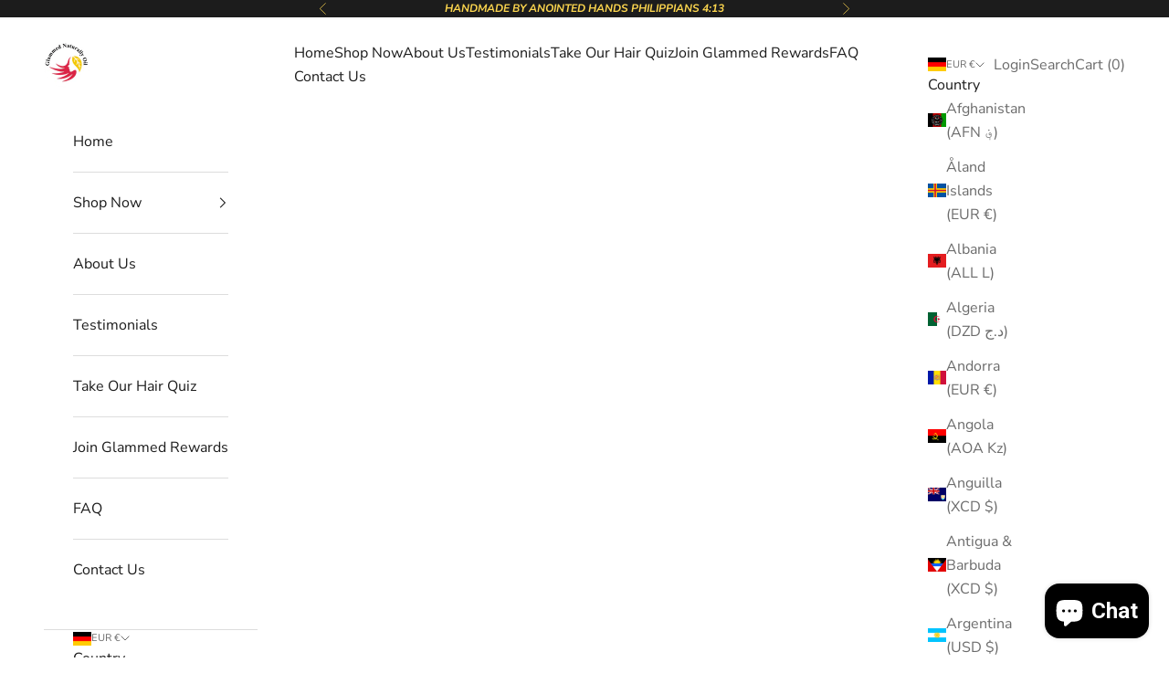

--- FILE ---
content_type: text/javascript; charset=utf-8
request_url: https://glammednaturallyoil.com/en-de/products/mummy-and-me-bundle.js
body_size: 1805
content:
{"id":1702544015403,"title":"Mummy And Me Bundle- Hair Growth Oil \u0026 Kids Oil","handle":"mummy-and-me-bundle","description":"\u003cdiv class=\"woocommerce-product-details__short-description\"\u003e\n\u003cp\u003e\u003cimg alt=\"Glammed Naturally Oil\" src=\"https:\/\/cdn.shopify.com\/s\/files\/1\/2638\/0348\/files\/icon-jpg1.png\" data-mce-src=\"https:\/\/cdn.shopify.com\/s\/files\/1\/2638\/0348\/files\/icon-jpg1.png\" data-mce-fragment=\"1\"\u003e \u003c\/p\u003e\n\u003ch2\u003e\u003cstrong\u003eBENEFITS\u003c\/strong\u003e\u003c\/h2\u003e\n\u003ch3\u003eBundle up for you and your little one and save more.\u003c\/h3\u003e\n\u003c\/div\u003e\n\u003cul\u003e\n\u003cli\u003e\u003cspan\u003eThe Mummy and Me bundle includes the Hair Oil, Braid Oil, and Kids Oil in 4oz sizes. \u003c\/span\u003e\u003c\/li\u003e\n\u003cli\u003e\u003cspan\u003eThese oils are specially designed to grow your hair while softening it and making it easier to manage. \u003c\/span\u003e\u003c\/li\u003e\n\u003cli\u003e\n\u003cb\u003eHair Oil\u003cspan\u003e \u003c\/span\u003e\u003c\/b\u003e\u003cspan\u003eis designed to stimulate quick hair growth, especially after a fresh cut, hair loss. It promotes hair growth and prevents breakage. \u003c\/span\u003e\n\u003c\/li\u003e\n\u003cli\u003e\n\u003cb\u003eBraid Oil\u003c\/b\u003e\u003cspan\u003e gets rid of dry and itchy scalp, providing instant relief upon application. It is perfect for hydrating hair when rocking a protective style and helps to restore thinning edges.\u003c\/span\u003e\n\u003c\/li\u003e\n\u003cli\u003e\n\u003cstrong\u003eKids oil\u003c\/strong\u003e - Promotes healthier hair and smooth skin for your little one.\u003c\/li\u003e\n\u003cli\u003eThis bundle will last 3-4 months.\u003c\/li\u003e\n\u003c\/ul\u003e\n\u003ch3\u003e\u003cstrong\u003e\u003c\/strong\u003e\u003c\/h3\u003e\n\u003ch3\u003e\n\u003cstrong\u003eDirections To Use \u003c\/strong\u003e\u003cbr\u003e\n\u003c\/h3\u003e\n\u003cp\u003eApply daily directly to your scalp and massage for a few minutes for better results. This product comes with an applicator that helps you directly apply the product to your hair with little or no spilling (no wasting allowed!) There is no need to pour on your palms and rub them together before applying.. \u003cbr\u003eThe applicator helps you to control the amount of oil you apply at once so there is no risk of over-applying having too much oil on your hair.\u003cbr\u003e\u003cstrong\u003e\u003cbr\u003e\u003c\/strong\u003e\u003c\/p\u003e\n\u003cp\u003e\u003cspan\u003eApply Kid’s Hair \u0026amp; Body Oil to soothe your kid's hair and skin after every shower for instant glowing and hydrated skin. \u003c\/span\u003e\u003c\/p\u003e\n\u003cp\u003e\u003cspan\u003eCustomers who have tried out this product have seen positive results in terms of healthier skin in 2 - 8 weeks. Consistency is key when using this product so ensure you use it constantly over a period of time for lasting results.\u003c\/span\u003e\u003c\/p\u003e\n\u003ch3\u003e\u003cstrong\u003eIngredients \u003c\/strong\u003e\u003c\/h3\u003e\n\u003cp\u003eOrganic Extra Virgin Oil, Organic Jojoba Oil, Organic Sesame Seed Oil, Rosemary Oil, Tea Tree Essential Oil, Organic Lavender Oil, Vitamins E \u0026amp; B, and other essentials oils. All of which promote hair growth naturally, with no side effects. \u003c\/p\u003e","published_at":"2019-02-24T01:44:34-05:00","created_at":"2019-02-16T08:25:29-05:00","vendor":"GlammedNaturallyOil","type":"Hair Loss Treatments","tags":["facial-serum-upsell","jojoba-oil-castor-oil-upsell","kids","oil bundles","product","whipped mango shea"],"price":5695,"price_min":5695,"price_max":5695,"available":true,"price_varies":false,"compare_at_price":null,"compare_at_price_min":0,"compare_at_price_max":0,"compare_at_price_varies":false,"variants":[{"id":15681896218667,"title":"Default Title","option1":"Default Title","option2":null,"option3":null,"sku":"MAMB-2021040404","requires_shipping":true,"taxable":true,"featured_image":null,"available":true,"name":"Mummy And Me Bundle- Hair Growth Oil \u0026 Kids Oil","public_title":null,"options":["Default Title"],"price":5695,"weight":454,"compare_at_price":null,"inventory_management":"shopify","barcode":"","requires_selling_plan":false,"selling_plan_allocations":[]}],"images":["\/\/cdn.shopify.com\/s\/files\/1\/2638\/0348\/products\/mummy-and-me-bundle-414382.jpg?v=1762525598","\/\/cdn.shopify.com\/s\/files\/1\/2638\/0348\/products\/mummy-and-me-bundle-599037.jpg?v=1681487380","\/\/cdn.shopify.com\/s\/files\/1\/2638\/0348\/products\/mummy-and-me-bundle-373696.jpg?v=1681487382","\/\/cdn.shopify.com\/s\/files\/1\/2638\/0348\/products\/mummy-and-me-bundle-596521.jpg?v=1681487383","\/\/cdn.shopify.com\/s\/files\/1\/2638\/0348\/products\/mummy-and-me-bundle-976237.jpg?v=1681487385","\/\/cdn.shopify.com\/s\/files\/1\/2638\/0348\/products\/mummy-and-me-bundle-647831.jpg?v=1681487387","\/\/cdn.shopify.com\/s\/files\/1\/2638\/0348\/products\/mummy-and-me-bundle-713690.jpg?v=1681487389","\/\/cdn.shopify.com\/s\/files\/1\/2638\/0348\/products\/mummy-and-me-bundle-890774.jpg?v=1681487391"],"featured_image":"\/\/cdn.shopify.com\/s\/files\/1\/2638\/0348\/products\/mummy-and-me-bundle-414382.jpg?v=1762525598","options":[{"name":"Title","position":1,"values":["Default Title"]}],"url":"\/en-de\/products\/mummy-and-me-bundle","media":[{"alt":"Mummy And Me Bundle - GlammedNaturallyOil","id":33311077761345,"position":1,"preview_image":{"aspect_ratio":1.0,"height":1080,"width":1080,"src":"https:\/\/cdn.shopify.com\/s\/files\/1\/2638\/0348\/products\/mummy-and-me-bundle-414382.jpg?v=1762525598"},"aspect_ratio":1.0,"height":1080,"media_type":"image","src":"https:\/\/cdn.shopify.com\/s\/files\/1\/2638\/0348\/products\/mummy-and-me-bundle-414382.jpg?v=1762525598","width":1080},{"alt":"Mummy And Me Bundle - GlammedNaturallyOil","id":33311077794113,"position":2,"preview_image":{"aspect_ratio":0.816,"height":2048,"width":1672,"src":"https:\/\/cdn.shopify.com\/s\/files\/1\/2638\/0348\/products\/mummy-and-me-bundle-599037.jpg?v=1681487380"},"aspect_ratio":0.816,"height":2048,"media_type":"image","src":"https:\/\/cdn.shopify.com\/s\/files\/1\/2638\/0348\/products\/mummy-and-me-bundle-599037.jpg?v=1681487380","width":1672},{"alt":"Mummy And Me Bundle - GlammedNaturallyOil","id":33311077826881,"position":3,"preview_image":{"aspect_ratio":1.0,"height":500,"width":500,"src":"https:\/\/cdn.shopify.com\/s\/files\/1\/2638\/0348\/products\/mummy-and-me-bundle-373696.jpg?v=1681487382"},"aspect_ratio":1.0,"height":500,"media_type":"image","src":"https:\/\/cdn.shopify.com\/s\/files\/1\/2638\/0348\/products\/mummy-and-me-bundle-373696.jpg?v=1681487382","width":500},{"alt":"Mummy And Me Bundle - GlammedNaturallyOil","id":33311077859649,"position":4,"preview_image":{"aspect_ratio":1.0,"height":500,"width":500,"src":"https:\/\/cdn.shopify.com\/s\/files\/1\/2638\/0348\/products\/mummy-and-me-bundle-596521.jpg?v=1681487383"},"aspect_ratio":1.0,"height":500,"media_type":"image","src":"https:\/\/cdn.shopify.com\/s\/files\/1\/2638\/0348\/products\/mummy-and-me-bundle-596521.jpg?v=1681487383","width":500},{"alt":"Mummy And Me Bundle - GlammedNaturallyOil","id":33311077892417,"position":5,"preview_image":{"aspect_ratio":1.008,"height":1274,"width":1284,"src":"https:\/\/cdn.shopify.com\/s\/files\/1\/2638\/0348\/products\/mummy-and-me-bundle-976237.jpg?v=1681487385"},"aspect_ratio":1.008,"height":1274,"media_type":"image","src":"https:\/\/cdn.shopify.com\/s\/files\/1\/2638\/0348\/products\/mummy-and-me-bundle-976237.jpg?v=1681487385","width":1284},{"alt":"Mummy And Me Bundle - GlammedNaturallyOil","id":33311077925185,"position":6,"preview_image":{"aspect_ratio":1.0,"height":1080,"width":1080,"src":"https:\/\/cdn.shopify.com\/s\/files\/1\/2638\/0348\/products\/mummy-and-me-bundle-647831.jpg?v=1681487387"},"aspect_ratio":1.0,"height":1080,"media_type":"image","src":"https:\/\/cdn.shopify.com\/s\/files\/1\/2638\/0348\/products\/mummy-and-me-bundle-647831.jpg?v=1681487387","width":1080},{"alt":"Mummy And Me Bundle - GlammedNaturallyOil","id":33311077957953,"position":7,"preview_image":{"aspect_ratio":1.0,"height":1080,"width":1080,"src":"https:\/\/cdn.shopify.com\/s\/files\/1\/2638\/0348\/products\/mummy-and-me-bundle-713690.jpg?v=1681487389"},"aspect_ratio":1.0,"height":1080,"media_type":"image","src":"https:\/\/cdn.shopify.com\/s\/files\/1\/2638\/0348\/products\/mummy-and-me-bundle-713690.jpg?v=1681487389","width":1080},{"alt":"Mummy And Me Bundle - GlammedNaturallyOil","id":33311077990721,"position":8,"preview_image":{"aspect_ratio":1.0,"height":1080,"width":1080,"src":"https:\/\/cdn.shopify.com\/s\/files\/1\/2638\/0348\/products\/mummy-and-me-bundle-890774.jpg?v=1681487391"},"aspect_ratio":1.0,"height":1080,"media_type":"image","src":"https:\/\/cdn.shopify.com\/s\/files\/1\/2638\/0348\/products\/mummy-and-me-bundle-890774.jpg?v=1681487391","width":1080}],"requires_selling_plan":false,"selling_plan_groups":[]}

--- FILE ---
content_type: text/javascript; charset=utf-8
request_url: https://glammednaturallyoil.com/en-de/products/mummy-and-me-bundle.js
body_size: 1149
content:
{"id":1702544015403,"title":"Mummy And Me Bundle- Hair Growth Oil \u0026 Kids Oil","handle":"mummy-and-me-bundle","description":"\u003cdiv class=\"woocommerce-product-details__short-description\"\u003e\n\u003cp\u003e\u003cimg alt=\"Glammed Naturally Oil\" src=\"https:\/\/cdn.shopify.com\/s\/files\/1\/2638\/0348\/files\/icon-jpg1.png\" data-mce-src=\"https:\/\/cdn.shopify.com\/s\/files\/1\/2638\/0348\/files\/icon-jpg1.png\" data-mce-fragment=\"1\"\u003e \u003c\/p\u003e\n\u003ch2\u003e\u003cstrong\u003eBENEFITS\u003c\/strong\u003e\u003c\/h2\u003e\n\u003ch3\u003eBundle up for you and your little one and save more.\u003c\/h3\u003e\n\u003c\/div\u003e\n\u003cul\u003e\n\u003cli\u003e\u003cspan\u003eThe Mummy and Me bundle includes the Hair Oil, Braid Oil, and Kids Oil in 4oz sizes. \u003c\/span\u003e\u003c\/li\u003e\n\u003cli\u003e\u003cspan\u003eThese oils are specially designed to grow your hair while softening it and making it easier to manage. \u003c\/span\u003e\u003c\/li\u003e\n\u003cli\u003e\n\u003cb\u003eHair Oil\u003cspan\u003e \u003c\/span\u003e\u003c\/b\u003e\u003cspan\u003eis designed to stimulate quick hair growth, especially after a fresh cut, hair loss. It promotes hair growth and prevents breakage. \u003c\/span\u003e\n\u003c\/li\u003e\n\u003cli\u003e\n\u003cb\u003eBraid Oil\u003c\/b\u003e\u003cspan\u003e gets rid of dry and itchy scalp, providing instant relief upon application. It is perfect for hydrating hair when rocking a protective style and helps to restore thinning edges.\u003c\/span\u003e\n\u003c\/li\u003e\n\u003cli\u003e\n\u003cstrong\u003eKids oil\u003c\/strong\u003e - Promotes healthier hair and smooth skin for your little one.\u003c\/li\u003e\n\u003cli\u003eThis bundle will last 3-4 months.\u003c\/li\u003e\n\u003c\/ul\u003e\n\u003ch3\u003e\u003cstrong\u003e\u003c\/strong\u003e\u003c\/h3\u003e\n\u003ch3\u003e\n\u003cstrong\u003eDirections To Use \u003c\/strong\u003e\u003cbr\u003e\n\u003c\/h3\u003e\n\u003cp\u003eApply daily directly to your scalp and massage for a few minutes for better results. This product comes with an applicator that helps you directly apply the product to your hair with little or no spilling (no wasting allowed!) There is no need to pour on your palms and rub them together before applying.. \u003cbr\u003eThe applicator helps you to control the amount of oil you apply at once so there is no risk of over-applying having too much oil on your hair.\u003cbr\u003e\u003cstrong\u003e\u003cbr\u003e\u003c\/strong\u003e\u003c\/p\u003e\n\u003cp\u003e\u003cspan\u003eApply Kid’s Hair \u0026amp; Body Oil to soothe your kid's hair and skin after every shower for instant glowing and hydrated skin. \u003c\/span\u003e\u003c\/p\u003e\n\u003cp\u003e\u003cspan\u003eCustomers who have tried out this product have seen positive results in terms of healthier skin in 2 - 8 weeks. Consistency is key when using this product so ensure you use it constantly over a period of time for lasting results.\u003c\/span\u003e\u003c\/p\u003e\n\u003ch3\u003e\u003cstrong\u003eIngredients \u003c\/strong\u003e\u003c\/h3\u003e\n\u003cp\u003eOrganic Extra Virgin Oil, Organic Jojoba Oil, Organic Sesame Seed Oil, Rosemary Oil, Tea Tree Essential Oil, Organic Lavender Oil, Vitamins E \u0026amp; B, and other essentials oils. All of which promote hair growth naturally, with no side effects. \u003c\/p\u003e","published_at":"2019-02-24T01:44:34-05:00","created_at":"2019-02-16T08:25:29-05:00","vendor":"GlammedNaturallyOil","type":"Hair Loss Treatments","tags":["facial-serum-upsell","jojoba-oil-castor-oil-upsell","kids","oil bundles","product","whipped mango shea"],"price":5695,"price_min":5695,"price_max":5695,"available":true,"price_varies":false,"compare_at_price":null,"compare_at_price_min":0,"compare_at_price_max":0,"compare_at_price_varies":false,"variants":[{"id":15681896218667,"title":"Default Title","option1":"Default Title","option2":null,"option3":null,"sku":"MAMB-2021040404","requires_shipping":true,"taxable":true,"featured_image":null,"available":true,"name":"Mummy And Me Bundle- Hair Growth Oil \u0026 Kids Oil","public_title":null,"options":["Default Title"],"price":5695,"weight":454,"compare_at_price":null,"inventory_management":"shopify","barcode":"","requires_selling_plan":false,"selling_plan_allocations":[]}],"images":["\/\/cdn.shopify.com\/s\/files\/1\/2638\/0348\/products\/mummy-and-me-bundle-414382.jpg?v=1762525598","\/\/cdn.shopify.com\/s\/files\/1\/2638\/0348\/products\/mummy-and-me-bundle-599037.jpg?v=1681487380","\/\/cdn.shopify.com\/s\/files\/1\/2638\/0348\/products\/mummy-and-me-bundle-373696.jpg?v=1681487382","\/\/cdn.shopify.com\/s\/files\/1\/2638\/0348\/products\/mummy-and-me-bundle-596521.jpg?v=1681487383","\/\/cdn.shopify.com\/s\/files\/1\/2638\/0348\/products\/mummy-and-me-bundle-976237.jpg?v=1681487385","\/\/cdn.shopify.com\/s\/files\/1\/2638\/0348\/products\/mummy-and-me-bundle-647831.jpg?v=1681487387","\/\/cdn.shopify.com\/s\/files\/1\/2638\/0348\/products\/mummy-and-me-bundle-713690.jpg?v=1681487389","\/\/cdn.shopify.com\/s\/files\/1\/2638\/0348\/products\/mummy-and-me-bundle-890774.jpg?v=1681487391"],"featured_image":"\/\/cdn.shopify.com\/s\/files\/1\/2638\/0348\/products\/mummy-and-me-bundle-414382.jpg?v=1762525598","options":[{"name":"Title","position":1,"values":["Default Title"]}],"url":"\/en-de\/products\/mummy-and-me-bundle","media":[{"alt":"Mummy And Me Bundle - GlammedNaturallyOil","id":33311077761345,"position":1,"preview_image":{"aspect_ratio":1.0,"height":1080,"width":1080,"src":"https:\/\/cdn.shopify.com\/s\/files\/1\/2638\/0348\/products\/mummy-and-me-bundle-414382.jpg?v=1762525598"},"aspect_ratio":1.0,"height":1080,"media_type":"image","src":"https:\/\/cdn.shopify.com\/s\/files\/1\/2638\/0348\/products\/mummy-and-me-bundle-414382.jpg?v=1762525598","width":1080},{"alt":"Mummy And Me Bundle - GlammedNaturallyOil","id":33311077794113,"position":2,"preview_image":{"aspect_ratio":0.816,"height":2048,"width":1672,"src":"https:\/\/cdn.shopify.com\/s\/files\/1\/2638\/0348\/products\/mummy-and-me-bundle-599037.jpg?v=1681487380"},"aspect_ratio":0.816,"height":2048,"media_type":"image","src":"https:\/\/cdn.shopify.com\/s\/files\/1\/2638\/0348\/products\/mummy-and-me-bundle-599037.jpg?v=1681487380","width":1672},{"alt":"Mummy And Me Bundle - GlammedNaturallyOil","id":33311077826881,"position":3,"preview_image":{"aspect_ratio":1.0,"height":500,"width":500,"src":"https:\/\/cdn.shopify.com\/s\/files\/1\/2638\/0348\/products\/mummy-and-me-bundle-373696.jpg?v=1681487382"},"aspect_ratio":1.0,"height":500,"media_type":"image","src":"https:\/\/cdn.shopify.com\/s\/files\/1\/2638\/0348\/products\/mummy-and-me-bundle-373696.jpg?v=1681487382","width":500},{"alt":"Mummy And Me Bundle - GlammedNaturallyOil","id":33311077859649,"position":4,"preview_image":{"aspect_ratio":1.0,"height":500,"width":500,"src":"https:\/\/cdn.shopify.com\/s\/files\/1\/2638\/0348\/products\/mummy-and-me-bundle-596521.jpg?v=1681487383"},"aspect_ratio":1.0,"height":500,"media_type":"image","src":"https:\/\/cdn.shopify.com\/s\/files\/1\/2638\/0348\/products\/mummy-and-me-bundle-596521.jpg?v=1681487383","width":500},{"alt":"Mummy And Me Bundle - GlammedNaturallyOil","id":33311077892417,"position":5,"preview_image":{"aspect_ratio":1.008,"height":1274,"width":1284,"src":"https:\/\/cdn.shopify.com\/s\/files\/1\/2638\/0348\/products\/mummy-and-me-bundle-976237.jpg?v=1681487385"},"aspect_ratio":1.008,"height":1274,"media_type":"image","src":"https:\/\/cdn.shopify.com\/s\/files\/1\/2638\/0348\/products\/mummy-and-me-bundle-976237.jpg?v=1681487385","width":1284},{"alt":"Mummy And Me Bundle - GlammedNaturallyOil","id":33311077925185,"position":6,"preview_image":{"aspect_ratio":1.0,"height":1080,"width":1080,"src":"https:\/\/cdn.shopify.com\/s\/files\/1\/2638\/0348\/products\/mummy-and-me-bundle-647831.jpg?v=1681487387"},"aspect_ratio":1.0,"height":1080,"media_type":"image","src":"https:\/\/cdn.shopify.com\/s\/files\/1\/2638\/0348\/products\/mummy-and-me-bundle-647831.jpg?v=1681487387","width":1080},{"alt":"Mummy And Me Bundle - GlammedNaturallyOil","id":33311077957953,"position":7,"preview_image":{"aspect_ratio":1.0,"height":1080,"width":1080,"src":"https:\/\/cdn.shopify.com\/s\/files\/1\/2638\/0348\/products\/mummy-and-me-bundle-713690.jpg?v=1681487389"},"aspect_ratio":1.0,"height":1080,"media_type":"image","src":"https:\/\/cdn.shopify.com\/s\/files\/1\/2638\/0348\/products\/mummy-and-me-bundle-713690.jpg?v=1681487389","width":1080},{"alt":"Mummy And Me Bundle - GlammedNaturallyOil","id":33311077990721,"position":8,"preview_image":{"aspect_ratio":1.0,"height":1080,"width":1080,"src":"https:\/\/cdn.shopify.com\/s\/files\/1\/2638\/0348\/products\/mummy-and-me-bundle-890774.jpg?v=1681487391"},"aspect_ratio":1.0,"height":1080,"media_type":"image","src":"https:\/\/cdn.shopify.com\/s\/files\/1\/2638\/0348\/products\/mummy-and-me-bundle-890774.jpg?v=1681487391","width":1080}],"requires_selling_plan":false,"selling_plan_groups":[]}

--- FILE ---
content_type: text/javascript; charset=utf-8
request_url: https://glammednaturallyoil.com/en-de/products/mummy-and-me-bundle.js
body_size: 1783
content:
{"id":1702544015403,"title":"Mummy And Me Bundle- Hair Growth Oil \u0026 Kids Oil","handle":"mummy-and-me-bundle","description":"\u003cdiv class=\"woocommerce-product-details__short-description\"\u003e\n\u003cp\u003e\u003cimg alt=\"Glammed Naturally Oil\" src=\"https:\/\/cdn.shopify.com\/s\/files\/1\/2638\/0348\/files\/icon-jpg1.png\" data-mce-src=\"https:\/\/cdn.shopify.com\/s\/files\/1\/2638\/0348\/files\/icon-jpg1.png\" data-mce-fragment=\"1\"\u003e \u003c\/p\u003e\n\u003ch2\u003e\u003cstrong\u003eBENEFITS\u003c\/strong\u003e\u003c\/h2\u003e\n\u003ch3\u003eBundle up for you and your little one and save more.\u003c\/h3\u003e\n\u003c\/div\u003e\n\u003cul\u003e\n\u003cli\u003e\u003cspan\u003eThe Mummy and Me bundle includes the Hair Oil, Braid Oil, and Kids Oil in 4oz sizes. \u003c\/span\u003e\u003c\/li\u003e\n\u003cli\u003e\u003cspan\u003eThese oils are specially designed to grow your hair while softening it and making it easier to manage. \u003c\/span\u003e\u003c\/li\u003e\n\u003cli\u003e\n\u003cb\u003eHair Oil\u003cspan\u003e \u003c\/span\u003e\u003c\/b\u003e\u003cspan\u003eis designed to stimulate quick hair growth, especially after a fresh cut, hair loss. It promotes hair growth and prevents breakage. \u003c\/span\u003e\n\u003c\/li\u003e\n\u003cli\u003e\n\u003cb\u003eBraid Oil\u003c\/b\u003e\u003cspan\u003e gets rid of dry and itchy scalp, providing instant relief upon application. It is perfect for hydrating hair when rocking a protective style and helps to restore thinning edges.\u003c\/span\u003e\n\u003c\/li\u003e\n\u003cli\u003e\n\u003cstrong\u003eKids oil\u003c\/strong\u003e - Promotes healthier hair and smooth skin for your little one.\u003c\/li\u003e\n\u003cli\u003eThis bundle will last 3-4 months.\u003c\/li\u003e\n\u003c\/ul\u003e\n\u003ch3\u003e\u003cstrong\u003e\u003c\/strong\u003e\u003c\/h3\u003e\n\u003ch3\u003e\n\u003cstrong\u003eDirections To Use \u003c\/strong\u003e\u003cbr\u003e\n\u003c\/h3\u003e\n\u003cp\u003eApply daily directly to your scalp and massage for a few minutes for better results. This product comes with an applicator that helps you directly apply the product to your hair with little or no spilling (no wasting allowed!) There is no need to pour on your palms and rub them together before applying.. \u003cbr\u003eThe applicator helps you to control the amount of oil you apply at once so there is no risk of over-applying having too much oil on your hair.\u003cbr\u003e\u003cstrong\u003e\u003cbr\u003e\u003c\/strong\u003e\u003c\/p\u003e\n\u003cp\u003e\u003cspan\u003eApply Kid’s Hair \u0026amp; Body Oil to soothe your kid's hair and skin after every shower for instant glowing and hydrated skin. \u003c\/span\u003e\u003c\/p\u003e\n\u003cp\u003e\u003cspan\u003eCustomers who have tried out this product have seen positive results in terms of healthier skin in 2 - 8 weeks. Consistency is key when using this product so ensure you use it constantly over a period of time for lasting results.\u003c\/span\u003e\u003c\/p\u003e\n\u003ch3\u003e\u003cstrong\u003eIngredients \u003c\/strong\u003e\u003c\/h3\u003e\n\u003cp\u003eOrganic Extra Virgin Oil, Organic Jojoba Oil, Organic Sesame Seed Oil, Rosemary Oil, Tea Tree Essential Oil, Organic Lavender Oil, Vitamins E \u0026amp; B, and other essentials oils. All of which promote hair growth naturally, with no side effects. \u003c\/p\u003e","published_at":"2019-02-24T01:44:34-05:00","created_at":"2019-02-16T08:25:29-05:00","vendor":"GlammedNaturallyOil","type":"Hair Loss Treatments","tags":["facial-serum-upsell","jojoba-oil-castor-oil-upsell","kids","oil bundles","product","whipped mango shea"],"price":5695,"price_min":5695,"price_max":5695,"available":true,"price_varies":false,"compare_at_price":null,"compare_at_price_min":0,"compare_at_price_max":0,"compare_at_price_varies":false,"variants":[{"id":15681896218667,"title":"Default Title","option1":"Default Title","option2":null,"option3":null,"sku":"MAMB-2021040404","requires_shipping":true,"taxable":true,"featured_image":null,"available":true,"name":"Mummy And Me Bundle- Hair Growth Oil \u0026 Kids Oil","public_title":null,"options":["Default Title"],"price":5695,"weight":454,"compare_at_price":null,"inventory_management":"shopify","barcode":"","requires_selling_plan":false,"selling_plan_allocations":[]}],"images":["\/\/cdn.shopify.com\/s\/files\/1\/2638\/0348\/products\/mummy-and-me-bundle-414382.jpg?v=1762525598","\/\/cdn.shopify.com\/s\/files\/1\/2638\/0348\/products\/mummy-and-me-bundle-599037.jpg?v=1681487380","\/\/cdn.shopify.com\/s\/files\/1\/2638\/0348\/products\/mummy-and-me-bundle-373696.jpg?v=1681487382","\/\/cdn.shopify.com\/s\/files\/1\/2638\/0348\/products\/mummy-and-me-bundle-596521.jpg?v=1681487383","\/\/cdn.shopify.com\/s\/files\/1\/2638\/0348\/products\/mummy-and-me-bundle-976237.jpg?v=1681487385","\/\/cdn.shopify.com\/s\/files\/1\/2638\/0348\/products\/mummy-and-me-bundle-647831.jpg?v=1681487387","\/\/cdn.shopify.com\/s\/files\/1\/2638\/0348\/products\/mummy-and-me-bundle-713690.jpg?v=1681487389","\/\/cdn.shopify.com\/s\/files\/1\/2638\/0348\/products\/mummy-and-me-bundle-890774.jpg?v=1681487391"],"featured_image":"\/\/cdn.shopify.com\/s\/files\/1\/2638\/0348\/products\/mummy-and-me-bundle-414382.jpg?v=1762525598","options":[{"name":"Title","position":1,"values":["Default Title"]}],"url":"\/en-de\/products\/mummy-and-me-bundle","media":[{"alt":"Mummy And Me Bundle - GlammedNaturallyOil","id":33311077761345,"position":1,"preview_image":{"aspect_ratio":1.0,"height":1080,"width":1080,"src":"https:\/\/cdn.shopify.com\/s\/files\/1\/2638\/0348\/products\/mummy-and-me-bundle-414382.jpg?v=1762525598"},"aspect_ratio":1.0,"height":1080,"media_type":"image","src":"https:\/\/cdn.shopify.com\/s\/files\/1\/2638\/0348\/products\/mummy-and-me-bundle-414382.jpg?v=1762525598","width":1080},{"alt":"Mummy And Me Bundle - GlammedNaturallyOil","id":33311077794113,"position":2,"preview_image":{"aspect_ratio":0.816,"height":2048,"width":1672,"src":"https:\/\/cdn.shopify.com\/s\/files\/1\/2638\/0348\/products\/mummy-and-me-bundle-599037.jpg?v=1681487380"},"aspect_ratio":0.816,"height":2048,"media_type":"image","src":"https:\/\/cdn.shopify.com\/s\/files\/1\/2638\/0348\/products\/mummy-and-me-bundle-599037.jpg?v=1681487380","width":1672},{"alt":"Mummy And Me Bundle - GlammedNaturallyOil","id":33311077826881,"position":3,"preview_image":{"aspect_ratio":1.0,"height":500,"width":500,"src":"https:\/\/cdn.shopify.com\/s\/files\/1\/2638\/0348\/products\/mummy-and-me-bundle-373696.jpg?v=1681487382"},"aspect_ratio":1.0,"height":500,"media_type":"image","src":"https:\/\/cdn.shopify.com\/s\/files\/1\/2638\/0348\/products\/mummy-and-me-bundle-373696.jpg?v=1681487382","width":500},{"alt":"Mummy And Me Bundle - GlammedNaturallyOil","id":33311077859649,"position":4,"preview_image":{"aspect_ratio":1.0,"height":500,"width":500,"src":"https:\/\/cdn.shopify.com\/s\/files\/1\/2638\/0348\/products\/mummy-and-me-bundle-596521.jpg?v=1681487383"},"aspect_ratio":1.0,"height":500,"media_type":"image","src":"https:\/\/cdn.shopify.com\/s\/files\/1\/2638\/0348\/products\/mummy-and-me-bundle-596521.jpg?v=1681487383","width":500},{"alt":"Mummy And Me Bundle - GlammedNaturallyOil","id":33311077892417,"position":5,"preview_image":{"aspect_ratio":1.008,"height":1274,"width":1284,"src":"https:\/\/cdn.shopify.com\/s\/files\/1\/2638\/0348\/products\/mummy-and-me-bundle-976237.jpg?v=1681487385"},"aspect_ratio":1.008,"height":1274,"media_type":"image","src":"https:\/\/cdn.shopify.com\/s\/files\/1\/2638\/0348\/products\/mummy-and-me-bundle-976237.jpg?v=1681487385","width":1284},{"alt":"Mummy And Me Bundle - GlammedNaturallyOil","id":33311077925185,"position":6,"preview_image":{"aspect_ratio":1.0,"height":1080,"width":1080,"src":"https:\/\/cdn.shopify.com\/s\/files\/1\/2638\/0348\/products\/mummy-and-me-bundle-647831.jpg?v=1681487387"},"aspect_ratio":1.0,"height":1080,"media_type":"image","src":"https:\/\/cdn.shopify.com\/s\/files\/1\/2638\/0348\/products\/mummy-and-me-bundle-647831.jpg?v=1681487387","width":1080},{"alt":"Mummy And Me Bundle - GlammedNaturallyOil","id":33311077957953,"position":7,"preview_image":{"aspect_ratio":1.0,"height":1080,"width":1080,"src":"https:\/\/cdn.shopify.com\/s\/files\/1\/2638\/0348\/products\/mummy-and-me-bundle-713690.jpg?v=1681487389"},"aspect_ratio":1.0,"height":1080,"media_type":"image","src":"https:\/\/cdn.shopify.com\/s\/files\/1\/2638\/0348\/products\/mummy-and-me-bundle-713690.jpg?v=1681487389","width":1080},{"alt":"Mummy And Me Bundle - GlammedNaturallyOil","id":33311077990721,"position":8,"preview_image":{"aspect_ratio":1.0,"height":1080,"width":1080,"src":"https:\/\/cdn.shopify.com\/s\/files\/1\/2638\/0348\/products\/mummy-and-me-bundle-890774.jpg?v=1681487391"},"aspect_ratio":1.0,"height":1080,"media_type":"image","src":"https:\/\/cdn.shopify.com\/s\/files\/1\/2638\/0348\/products\/mummy-and-me-bundle-890774.jpg?v=1681487391","width":1080}],"requires_selling_plan":false,"selling_plan_groups":[]}

--- FILE ---
content_type: text/javascript; charset=utf-8
request_url: https://glammednaturallyoil.com/en-de/products/mummy-and-me-bundle.js
body_size: 1167
content:
{"id":1702544015403,"title":"Mummy And Me Bundle- Hair Growth Oil \u0026 Kids Oil","handle":"mummy-and-me-bundle","description":"\u003cdiv class=\"woocommerce-product-details__short-description\"\u003e\n\u003cp\u003e\u003cimg alt=\"Glammed Naturally Oil\" src=\"https:\/\/cdn.shopify.com\/s\/files\/1\/2638\/0348\/files\/icon-jpg1.png\" data-mce-src=\"https:\/\/cdn.shopify.com\/s\/files\/1\/2638\/0348\/files\/icon-jpg1.png\" data-mce-fragment=\"1\"\u003e \u003c\/p\u003e\n\u003ch2\u003e\u003cstrong\u003eBENEFITS\u003c\/strong\u003e\u003c\/h2\u003e\n\u003ch3\u003eBundle up for you and your little one and save more.\u003c\/h3\u003e\n\u003c\/div\u003e\n\u003cul\u003e\n\u003cli\u003e\u003cspan\u003eThe Mummy and Me bundle includes the Hair Oil, Braid Oil, and Kids Oil in 4oz sizes. \u003c\/span\u003e\u003c\/li\u003e\n\u003cli\u003e\u003cspan\u003eThese oils are specially designed to grow your hair while softening it and making it easier to manage. \u003c\/span\u003e\u003c\/li\u003e\n\u003cli\u003e\n\u003cb\u003eHair Oil\u003cspan\u003e \u003c\/span\u003e\u003c\/b\u003e\u003cspan\u003eis designed to stimulate quick hair growth, especially after a fresh cut, hair loss. It promotes hair growth and prevents breakage. \u003c\/span\u003e\n\u003c\/li\u003e\n\u003cli\u003e\n\u003cb\u003eBraid Oil\u003c\/b\u003e\u003cspan\u003e gets rid of dry and itchy scalp, providing instant relief upon application. It is perfect for hydrating hair when rocking a protective style and helps to restore thinning edges.\u003c\/span\u003e\n\u003c\/li\u003e\n\u003cli\u003e\n\u003cstrong\u003eKids oil\u003c\/strong\u003e - Promotes healthier hair and smooth skin for your little one.\u003c\/li\u003e\n\u003cli\u003eThis bundle will last 3-4 months.\u003c\/li\u003e\n\u003c\/ul\u003e\n\u003ch3\u003e\u003cstrong\u003e\u003c\/strong\u003e\u003c\/h3\u003e\n\u003ch3\u003e\n\u003cstrong\u003eDirections To Use \u003c\/strong\u003e\u003cbr\u003e\n\u003c\/h3\u003e\n\u003cp\u003eApply daily directly to your scalp and massage for a few minutes for better results. This product comes with an applicator that helps you directly apply the product to your hair with little or no spilling (no wasting allowed!) There is no need to pour on your palms and rub them together before applying.. \u003cbr\u003eThe applicator helps you to control the amount of oil you apply at once so there is no risk of over-applying having too much oil on your hair.\u003cbr\u003e\u003cstrong\u003e\u003cbr\u003e\u003c\/strong\u003e\u003c\/p\u003e\n\u003cp\u003e\u003cspan\u003eApply Kid’s Hair \u0026amp; Body Oil to soothe your kid's hair and skin after every shower for instant glowing and hydrated skin. \u003c\/span\u003e\u003c\/p\u003e\n\u003cp\u003e\u003cspan\u003eCustomers who have tried out this product have seen positive results in terms of healthier skin in 2 - 8 weeks. Consistency is key when using this product so ensure you use it constantly over a period of time for lasting results.\u003c\/span\u003e\u003c\/p\u003e\n\u003ch3\u003e\u003cstrong\u003eIngredients \u003c\/strong\u003e\u003c\/h3\u003e\n\u003cp\u003eOrganic Extra Virgin Oil, Organic Jojoba Oil, Organic Sesame Seed Oil, Rosemary Oil, Tea Tree Essential Oil, Organic Lavender Oil, Vitamins E \u0026amp; B, and other essentials oils. All of which promote hair growth naturally, with no side effects. \u003c\/p\u003e","published_at":"2019-02-24T01:44:34-05:00","created_at":"2019-02-16T08:25:29-05:00","vendor":"GlammedNaturallyOil","type":"Hair Loss Treatments","tags":["facial-serum-upsell","jojoba-oil-castor-oil-upsell","kids","oil bundles","product","whipped mango shea"],"price":5695,"price_min":5695,"price_max":5695,"available":true,"price_varies":false,"compare_at_price":null,"compare_at_price_min":0,"compare_at_price_max":0,"compare_at_price_varies":false,"variants":[{"id":15681896218667,"title":"Default Title","option1":"Default Title","option2":null,"option3":null,"sku":"MAMB-2021040404","requires_shipping":true,"taxable":true,"featured_image":null,"available":true,"name":"Mummy And Me Bundle- Hair Growth Oil \u0026 Kids Oil","public_title":null,"options":["Default Title"],"price":5695,"weight":454,"compare_at_price":null,"inventory_management":"shopify","barcode":"","requires_selling_plan":false,"selling_plan_allocations":[]}],"images":["\/\/cdn.shopify.com\/s\/files\/1\/2638\/0348\/products\/mummy-and-me-bundle-414382.jpg?v=1762525598","\/\/cdn.shopify.com\/s\/files\/1\/2638\/0348\/products\/mummy-and-me-bundle-599037.jpg?v=1681487380","\/\/cdn.shopify.com\/s\/files\/1\/2638\/0348\/products\/mummy-and-me-bundle-373696.jpg?v=1681487382","\/\/cdn.shopify.com\/s\/files\/1\/2638\/0348\/products\/mummy-and-me-bundle-596521.jpg?v=1681487383","\/\/cdn.shopify.com\/s\/files\/1\/2638\/0348\/products\/mummy-and-me-bundle-976237.jpg?v=1681487385","\/\/cdn.shopify.com\/s\/files\/1\/2638\/0348\/products\/mummy-and-me-bundle-647831.jpg?v=1681487387","\/\/cdn.shopify.com\/s\/files\/1\/2638\/0348\/products\/mummy-and-me-bundle-713690.jpg?v=1681487389","\/\/cdn.shopify.com\/s\/files\/1\/2638\/0348\/products\/mummy-and-me-bundle-890774.jpg?v=1681487391"],"featured_image":"\/\/cdn.shopify.com\/s\/files\/1\/2638\/0348\/products\/mummy-and-me-bundle-414382.jpg?v=1762525598","options":[{"name":"Title","position":1,"values":["Default Title"]}],"url":"\/en-de\/products\/mummy-and-me-bundle","media":[{"alt":"Mummy And Me Bundle - GlammedNaturallyOil","id":33311077761345,"position":1,"preview_image":{"aspect_ratio":1.0,"height":1080,"width":1080,"src":"https:\/\/cdn.shopify.com\/s\/files\/1\/2638\/0348\/products\/mummy-and-me-bundle-414382.jpg?v=1762525598"},"aspect_ratio":1.0,"height":1080,"media_type":"image","src":"https:\/\/cdn.shopify.com\/s\/files\/1\/2638\/0348\/products\/mummy-and-me-bundle-414382.jpg?v=1762525598","width":1080},{"alt":"Mummy And Me Bundle - GlammedNaturallyOil","id":33311077794113,"position":2,"preview_image":{"aspect_ratio":0.816,"height":2048,"width":1672,"src":"https:\/\/cdn.shopify.com\/s\/files\/1\/2638\/0348\/products\/mummy-and-me-bundle-599037.jpg?v=1681487380"},"aspect_ratio":0.816,"height":2048,"media_type":"image","src":"https:\/\/cdn.shopify.com\/s\/files\/1\/2638\/0348\/products\/mummy-and-me-bundle-599037.jpg?v=1681487380","width":1672},{"alt":"Mummy And Me Bundle - GlammedNaturallyOil","id":33311077826881,"position":3,"preview_image":{"aspect_ratio":1.0,"height":500,"width":500,"src":"https:\/\/cdn.shopify.com\/s\/files\/1\/2638\/0348\/products\/mummy-and-me-bundle-373696.jpg?v=1681487382"},"aspect_ratio":1.0,"height":500,"media_type":"image","src":"https:\/\/cdn.shopify.com\/s\/files\/1\/2638\/0348\/products\/mummy-and-me-bundle-373696.jpg?v=1681487382","width":500},{"alt":"Mummy And Me Bundle - GlammedNaturallyOil","id":33311077859649,"position":4,"preview_image":{"aspect_ratio":1.0,"height":500,"width":500,"src":"https:\/\/cdn.shopify.com\/s\/files\/1\/2638\/0348\/products\/mummy-and-me-bundle-596521.jpg?v=1681487383"},"aspect_ratio":1.0,"height":500,"media_type":"image","src":"https:\/\/cdn.shopify.com\/s\/files\/1\/2638\/0348\/products\/mummy-and-me-bundle-596521.jpg?v=1681487383","width":500},{"alt":"Mummy And Me Bundle - GlammedNaturallyOil","id":33311077892417,"position":5,"preview_image":{"aspect_ratio":1.008,"height":1274,"width":1284,"src":"https:\/\/cdn.shopify.com\/s\/files\/1\/2638\/0348\/products\/mummy-and-me-bundle-976237.jpg?v=1681487385"},"aspect_ratio":1.008,"height":1274,"media_type":"image","src":"https:\/\/cdn.shopify.com\/s\/files\/1\/2638\/0348\/products\/mummy-and-me-bundle-976237.jpg?v=1681487385","width":1284},{"alt":"Mummy And Me Bundle - GlammedNaturallyOil","id":33311077925185,"position":6,"preview_image":{"aspect_ratio":1.0,"height":1080,"width":1080,"src":"https:\/\/cdn.shopify.com\/s\/files\/1\/2638\/0348\/products\/mummy-and-me-bundle-647831.jpg?v=1681487387"},"aspect_ratio":1.0,"height":1080,"media_type":"image","src":"https:\/\/cdn.shopify.com\/s\/files\/1\/2638\/0348\/products\/mummy-and-me-bundle-647831.jpg?v=1681487387","width":1080},{"alt":"Mummy And Me Bundle - GlammedNaturallyOil","id":33311077957953,"position":7,"preview_image":{"aspect_ratio":1.0,"height":1080,"width":1080,"src":"https:\/\/cdn.shopify.com\/s\/files\/1\/2638\/0348\/products\/mummy-and-me-bundle-713690.jpg?v=1681487389"},"aspect_ratio":1.0,"height":1080,"media_type":"image","src":"https:\/\/cdn.shopify.com\/s\/files\/1\/2638\/0348\/products\/mummy-and-me-bundle-713690.jpg?v=1681487389","width":1080},{"alt":"Mummy And Me Bundle - GlammedNaturallyOil","id":33311077990721,"position":8,"preview_image":{"aspect_ratio":1.0,"height":1080,"width":1080,"src":"https:\/\/cdn.shopify.com\/s\/files\/1\/2638\/0348\/products\/mummy-and-me-bundle-890774.jpg?v=1681487391"},"aspect_ratio":1.0,"height":1080,"media_type":"image","src":"https:\/\/cdn.shopify.com\/s\/files\/1\/2638\/0348\/products\/mummy-and-me-bundle-890774.jpg?v=1681487391","width":1080}],"requires_selling_plan":false,"selling_plan_groups":[]}